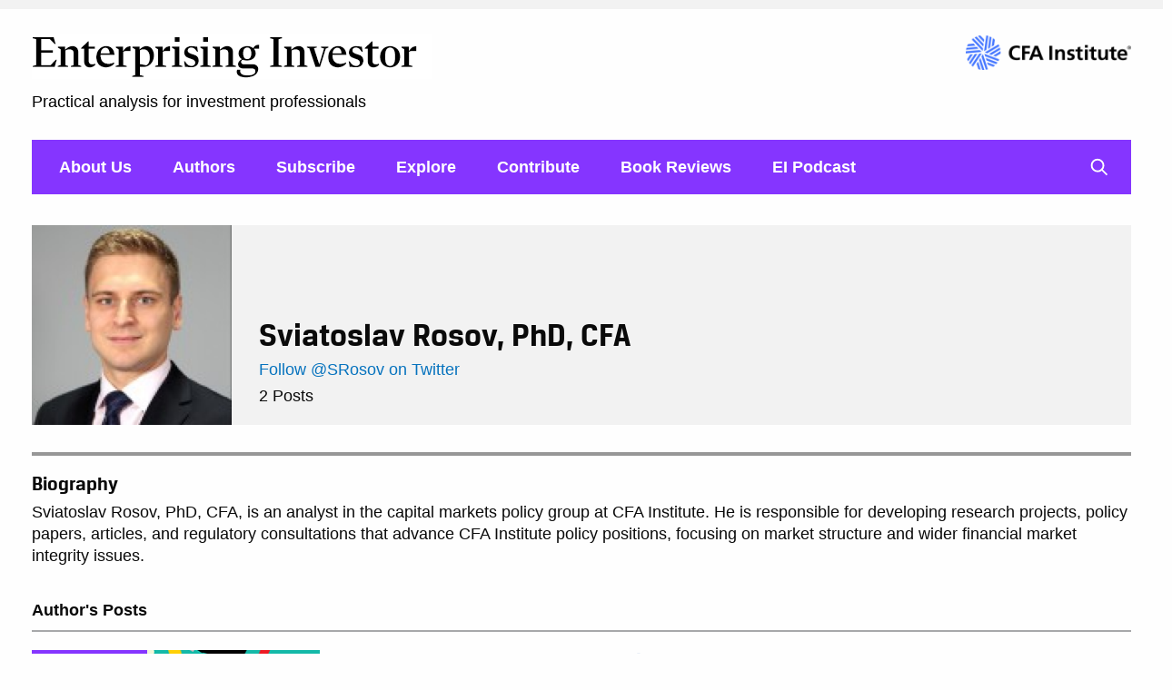

--- FILE ---
content_type: text/html; charset=UTF-8
request_url: https://blogs.cfainstitute.org/investor/author/sviatoslavrosov1/
body_size: 13334
content:
<!doctype html>
<html lang="en-US" class="no-js">
<head><script src="https://cmp.osano.com/cj7e7zbnTJ/1c4ef32d-da60-4c8a-87a9-9b1f7612087f/osano.js?language=en&variant=one"></script>
	<meta charset="UTF-8">
	<title>Sviatoslav Rosov, PhD, CFA, Author at CFA Institute Enterprising Investor</title>
	<meta name="viewport" content="width=device-width, initial-scale=1.0"/>
	<link rel="shortcut icon" href="https://uxpatterns.cfainstitute.org/Content/img/favicon.ico">
	<link rel="apple-touch-icon" href="https://blogs.cfainstitute.org/investor/wp-content/themes/CFA-2017/images/apple-touch-icon-144x144.png">
	<meta name='robots' content='index, follow, max-image-preview:large, max-snippet:-1, max-video-preview:-1' />

	<!-- This site is optimized with the Yoast SEO plugin v26.3 - https://yoast.com/wordpress/plugins/seo/ -->
	<link rel="canonical" href="https://blogs.cfainstitute.org/investor/author/sviatoslavrosov1/" />
	<meta property="og:locale" content="en_US" />
	<meta property="og:type" content="profile" />
	<meta property="og:title" content="Sviatoslav Rosov, PhD, CFA, Author at CFA Institute Enterprising Investor" />
	<meta property="og:url" content="https://blogs.cfainstitute.org/investor/author/sviatoslavrosov1/" />
	<meta property="og:site_name" content="CFA Institute Enterprising Investor" />
	<meta property="og:image" content="https://secure.gravatar.com/avatar/9bd5be309146fd12b257b26d96146228c4fa7f4df1c9a94a580220d5ddc6e5d7?s=500&d=blank&r=pg" />
	<meta name="twitter:card" content="summary_large_image" />
	<script type="application/ld+json" class="yoast-schema-graph">{"@context":"https://schema.org","@graph":[{"@type":"ProfilePage","@id":"https://blogs.cfainstitute.org/investor/author/sviatoslavrosov1/","url":"https://blogs.cfainstitute.org/investor/author/sviatoslavrosov1/","name":"Sviatoslav Rosov, PhD, CFA, Author at CFA Institute Enterprising Investor","isPartOf":{"@id":"https://blogs.cfainstitute.org/investor/#website"},"primaryImageOfPage":{"@id":"https://blogs.cfainstitute.org/investor/author/sviatoslavrosov1/#primaryimage"},"image":{"@id":"https://blogs.cfainstitute.org/investor/author/sviatoslavrosov1/#primaryimage"},"thumbnailUrl":"https://i0.wp.com/blogs.cfainstitute.org/investor/files/2016/03/Fintechs-Disruptive-Potential.png?fit=300%2C300&ssl=1","breadcrumb":{"@id":"https://blogs.cfainstitute.org/investor/author/sviatoslavrosov1/#breadcrumb"},"inLanguage":"en-US","potentialAction":[{"@type":"ReadAction","target":["https://blogs.cfainstitute.org/investor/author/sviatoslavrosov1/"]}]},{"@type":"ImageObject","inLanguage":"en-US","@id":"https://blogs.cfainstitute.org/investor/author/sviatoslavrosov1/#primaryimage","url":"https://i0.wp.com/blogs.cfainstitute.org/investor/files/2016/03/Fintechs-Disruptive-Potential.png?fit=300%2C300&ssl=1","contentUrl":"https://i0.wp.com/blogs.cfainstitute.org/investor/files/2016/03/Fintechs-Disruptive-Potential.png?fit=300%2C300&ssl=1","width":300,"height":300,"caption":"Fintech's Disruptive Potential"},{"@type":"BreadcrumbList","@id":"https://blogs.cfainstitute.org/investor/author/sviatoslavrosov1/#breadcrumb","itemListElement":[{"@type":"ListItem","position":1,"name":"Home","item":"https://blogs.cfainstitute.org/investor/"},{"@type":"ListItem","position":2,"name":"Archives for Sviatoslav Rosov, PhD, CFA"}]},{"@type":"WebSite","@id":"https://blogs.cfainstitute.org/investor/#website","url":"https://blogs.cfainstitute.org/investor/","name":"CFA Institute Enterprising Investor","description":"Practical analysis for investment professionals","potentialAction":[{"@type":"SearchAction","target":{"@type":"EntryPoint","urlTemplate":"https://blogs.cfainstitute.org/investor/?s={search_term_string}"},"query-input":{"@type":"PropertyValueSpecification","valueRequired":true,"valueName":"search_term_string"}}],"inLanguage":"en-US"},{"@type":"Person","@id":"https://blogs.cfainstitute.org/investor/#/schema/person/ccefc783e46a4c49327c05837560e391","name":"Sviatoslav Rosov, PhD, CFA","image":{"@type":"ImageObject","inLanguage":"en-US","@id":"https://blogs.cfainstitute.org/investor/#/schema/person/image/acff86a7dea46d977dc3711ce208cab3","url":"https://secure.gravatar.com/avatar/9bd5be309146fd12b257b26d96146228c4fa7f4df1c9a94a580220d5ddc6e5d7?s=96&d=blank&r=pg","contentUrl":"https://secure.gravatar.com/avatar/9bd5be309146fd12b257b26d96146228c4fa7f4df1c9a94a580220d5ddc6e5d7?s=96&d=blank&r=pg","caption":"Sviatoslav Rosov, PhD, CFA"},"description":"Sviatoslav Rosov, PhD, CFA, is an analyst in the capital markets policy group at CFA Institute. He is responsible for developing research projects, policy papers, articles, and regulatory consultations that advance CFA Institute policy positions, focusing on market structure and wider financial market integrity issues.","sameAs":["http://www.cfainstitute.org","https://x.com/SRosov"],"mainEntityOfPage":{"@id":"https://blogs.cfainstitute.org/investor/author/sviatoslavrosov1/"}}]}</script>
	<!-- / Yoast SEO plugin. -->


<link rel='dns-prefetch' href='//stats.wp.com' />
<link rel='dns-prefetch' href='//fonts.googleapis.com' />
<link rel='dns-prefetch' href='//maxcdn.bootstrapcdn.com' />
<link rel='dns-prefetch' href='//v0.wordpress.com' />
<link rel='preconnect' href='//i0.wp.com' />
<link rel="alternate" type="application/rss+xml" title="CFA Institute Enterprising Investor &raquo; Feed" href="https://blogs.cfainstitute.org/investor/feed/" />
<link rel="alternate" type="application/rss+xml" title="CFA Institute Enterprising Investor &raquo; Comments Feed" href="https://blogs.cfainstitute.org/investor/comments/feed/" />
<link rel="alternate" type="application/rss+xml" title="CFA Institute Enterprising Investor &raquo; Posts by Sviatoslav Rosov, PhD, CFA Feed" href="https://blogs.cfainstitute.org/investor/author/sviatoslavrosov1/feed/" />
<style id='wp-img-auto-sizes-contain-inline-css' type='text/css'>
img:is([sizes=auto i],[sizes^="auto," i]){contain-intrinsic-size:3000px 1500px}
/*# sourceURL=wp-img-auto-sizes-contain-inline-css */
</style>
<link rel='stylesheet' id='highcharts-editor-css' href='https://blogs.cfainstitute.org/investor/wp-content/plugins/cfa-highcharts/highcharts-editor.min.css?ver=6.9' type='text/css' media='all' />
<link rel='stylesheet' id='highcharts-gfonts-css' href='https://fonts.googleapis.com/css?family=Roboto%3A400%2C300%2C100%2C700%7CSource+Sans%3A400%2C300%2C100&#038;ver=6.9' type='text/css' media='all' />
<link rel='stylesheet' id='fontawesome-css' href='https://maxcdn.bootstrapcdn.com/font-awesome/4.4.0/css/font-awesome.min.css?ver=6.9' type='text/css' media='all' />
<style id='wp-block-library-inline-css' type='text/css'>
:root{
  --wp-block-synced-color:#7a00df;
  --wp-block-synced-color--rgb:122, 0, 223;
  --wp-bound-block-color:var(--wp-block-synced-color);
  --wp-editor-canvas-background:#ddd;
  --wp-admin-theme-color:#007cba;
  --wp-admin-theme-color--rgb:0, 124, 186;
  --wp-admin-theme-color-darker-10:#006ba1;
  --wp-admin-theme-color-darker-10--rgb:0, 107, 160.5;
  --wp-admin-theme-color-darker-20:#005a87;
  --wp-admin-theme-color-darker-20--rgb:0, 90, 135;
  --wp-admin-border-width-focus:2px;
}
@media (min-resolution:192dpi){
  :root{
    --wp-admin-border-width-focus:1.5px;
  }
}
.wp-element-button{
  cursor:pointer;
}

:root .has-very-light-gray-background-color{
  background-color:#eee;
}
:root .has-very-dark-gray-background-color{
  background-color:#313131;
}
:root .has-very-light-gray-color{
  color:#eee;
}
:root .has-very-dark-gray-color{
  color:#313131;
}
:root .has-vivid-green-cyan-to-vivid-cyan-blue-gradient-background{
  background:linear-gradient(135deg, #00d084, #0693e3);
}
:root .has-purple-crush-gradient-background{
  background:linear-gradient(135deg, #34e2e4, #4721fb 50%, #ab1dfe);
}
:root .has-hazy-dawn-gradient-background{
  background:linear-gradient(135deg, #faaca8, #dad0ec);
}
:root .has-subdued-olive-gradient-background{
  background:linear-gradient(135deg, #fafae1, #67a671);
}
:root .has-atomic-cream-gradient-background{
  background:linear-gradient(135deg, #fdd79a, #004a59);
}
:root .has-nightshade-gradient-background{
  background:linear-gradient(135deg, #330968, #31cdcf);
}
:root .has-midnight-gradient-background{
  background:linear-gradient(135deg, #020381, #2874fc);
}
:root{
  --wp--preset--font-size--normal:16px;
  --wp--preset--font-size--huge:42px;
}

.has-regular-font-size{
  font-size:1em;
}

.has-larger-font-size{
  font-size:2.625em;
}

.has-normal-font-size{
  font-size:var(--wp--preset--font-size--normal);
}

.has-huge-font-size{
  font-size:var(--wp--preset--font-size--huge);
}

.has-text-align-center{
  text-align:center;
}

.has-text-align-left{
  text-align:left;
}

.has-text-align-right{
  text-align:right;
}

.has-fit-text{
  white-space:nowrap !important;
}

#end-resizable-editor-section{
  display:none;
}

.aligncenter{
  clear:both;
}

.items-justified-left{
  justify-content:flex-start;
}

.items-justified-center{
  justify-content:center;
}

.items-justified-right{
  justify-content:flex-end;
}

.items-justified-space-between{
  justify-content:space-between;
}

.screen-reader-text{
  border:0;
  clip-path:inset(50%);
  height:1px;
  margin:-1px;
  overflow:hidden;
  padding:0;
  position:absolute;
  width:1px;
  word-wrap:normal !important;
}

.screen-reader-text:focus{
  background-color:#ddd;
  clip-path:none;
  color:#444;
  display:block;
  font-size:1em;
  height:auto;
  left:5px;
  line-height:normal;
  padding:15px 23px 14px;
  text-decoration:none;
  top:5px;
  width:auto;
  z-index:100000;
}
html :where(.has-border-color){
  border-style:solid;
}

html :where([style*=border-top-color]){
  border-top-style:solid;
}

html :where([style*=border-right-color]){
  border-right-style:solid;
}

html :where([style*=border-bottom-color]){
  border-bottom-style:solid;
}

html :where([style*=border-left-color]){
  border-left-style:solid;
}

html :where([style*=border-width]){
  border-style:solid;
}

html :where([style*=border-top-width]){
  border-top-style:solid;
}

html :where([style*=border-right-width]){
  border-right-style:solid;
}

html :where([style*=border-bottom-width]){
  border-bottom-style:solid;
}

html :where([style*=border-left-width]){
  border-left-style:solid;
}
html :where(img[class*=wp-image-]){
  height:auto;
  max-width:100%;
}
:where(figure){
  margin:0 0 1em;
}

html :where(.is-position-sticky){
  --wp-admin--admin-bar--position-offset:var(--wp-admin--admin-bar--height, 0px);
}

@media screen and (max-width:600px){
  html :where(.is-position-sticky){
    --wp-admin--admin-bar--position-offset:0px;
  }
}

/*# sourceURL=wp-block-library-inline-css */
</style><style id='global-styles-inline-css' type='text/css'>
:root{--wp--preset--aspect-ratio--square: 1;--wp--preset--aspect-ratio--4-3: 4/3;--wp--preset--aspect-ratio--3-4: 3/4;--wp--preset--aspect-ratio--3-2: 3/2;--wp--preset--aspect-ratio--2-3: 2/3;--wp--preset--aspect-ratio--16-9: 16/9;--wp--preset--aspect-ratio--9-16: 9/16;--wp--preset--color--black: #000000;--wp--preset--color--cyan-bluish-gray: #abb8c3;--wp--preset--color--white: #ffffff;--wp--preset--color--pale-pink: #f78da7;--wp--preset--color--vivid-red: #cf2e2e;--wp--preset--color--luminous-vivid-orange: #ff6900;--wp--preset--color--luminous-vivid-amber: #fcb900;--wp--preset--color--light-green-cyan: #7bdcb5;--wp--preset--color--vivid-green-cyan: #00d084;--wp--preset--color--pale-cyan-blue: #8ed1fc;--wp--preset--color--vivid-cyan-blue: #0693e3;--wp--preset--color--vivid-purple: #9b51e0;--wp--preset--gradient--vivid-cyan-blue-to-vivid-purple: linear-gradient(135deg,rgb(6,147,227) 0%,rgb(155,81,224) 100%);--wp--preset--gradient--light-green-cyan-to-vivid-green-cyan: linear-gradient(135deg,rgb(122,220,180) 0%,rgb(0,208,130) 100%);--wp--preset--gradient--luminous-vivid-amber-to-luminous-vivid-orange: linear-gradient(135deg,rgb(252,185,0) 0%,rgb(255,105,0) 100%);--wp--preset--gradient--luminous-vivid-orange-to-vivid-red: linear-gradient(135deg,rgb(255,105,0) 0%,rgb(207,46,46) 100%);--wp--preset--gradient--very-light-gray-to-cyan-bluish-gray: linear-gradient(135deg,rgb(238,238,238) 0%,rgb(169,184,195) 100%);--wp--preset--gradient--cool-to-warm-spectrum: linear-gradient(135deg,rgb(74,234,220) 0%,rgb(151,120,209) 20%,rgb(207,42,186) 40%,rgb(238,44,130) 60%,rgb(251,105,98) 80%,rgb(254,248,76) 100%);--wp--preset--gradient--blush-light-purple: linear-gradient(135deg,rgb(255,206,236) 0%,rgb(152,150,240) 100%);--wp--preset--gradient--blush-bordeaux: linear-gradient(135deg,rgb(254,205,165) 0%,rgb(254,45,45) 50%,rgb(107,0,62) 100%);--wp--preset--gradient--luminous-dusk: linear-gradient(135deg,rgb(255,203,112) 0%,rgb(199,81,192) 50%,rgb(65,88,208) 100%);--wp--preset--gradient--pale-ocean: linear-gradient(135deg,rgb(255,245,203) 0%,rgb(182,227,212) 50%,rgb(51,167,181) 100%);--wp--preset--gradient--electric-grass: linear-gradient(135deg,rgb(202,248,128) 0%,rgb(113,206,126) 100%);--wp--preset--gradient--midnight: linear-gradient(135deg,rgb(2,3,129) 0%,rgb(40,116,252) 100%);--wp--preset--font-size--small: 13px;--wp--preset--font-size--medium: 20px;--wp--preset--font-size--large: 36px;--wp--preset--font-size--x-large: 42px;--wp--preset--spacing--20: 0.44rem;--wp--preset--spacing--30: 0.67rem;--wp--preset--spacing--40: 1rem;--wp--preset--spacing--50: 1.5rem;--wp--preset--spacing--60: 2.25rem;--wp--preset--spacing--70: 3.38rem;--wp--preset--spacing--80: 5.06rem;--wp--preset--shadow--natural: 6px 6px 9px rgba(0, 0, 0, 0.2);--wp--preset--shadow--deep: 12px 12px 50px rgba(0, 0, 0, 0.4);--wp--preset--shadow--sharp: 6px 6px 0px rgba(0, 0, 0, 0.2);--wp--preset--shadow--outlined: 6px 6px 0px -3px rgb(255, 255, 255), 6px 6px rgb(0, 0, 0);--wp--preset--shadow--crisp: 6px 6px 0px rgb(0, 0, 0);}:where(.is-layout-flex){gap: 0.5em;}:where(.is-layout-grid){gap: 0.5em;}body .is-layout-flex{display: flex;}.is-layout-flex{flex-wrap: wrap;align-items: center;}.is-layout-flex > :is(*, div){margin: 0;}body .is-layout-grid{display: grid;}.is-layout-grid > :is(*, div){margin: 0;}:where(.wp-block-columns.is-layout-flex){gap: 2em;}:where(.wp-block-columns.is-layout-grid){gap: 2em;}:where(.wp-block-post-template.is-layout-flex){gap: 1.25em;}:where(.wp-block-post-template.is-layout-grid){gap: 1.25em;}.has-black-color{color: var(--wp--preset--color--black) !important;}.has-cyan-bluish-gray-color{color: var(--wp--preset--color--cyan-bluish-gray) !important;}.has-white-color{color: var(--wp--preset--color--white) !important;}.has-pale-pink-color{color: var(--wp--preset--color--pale-pink) !important;}.has-vivid-red-color{color: var(--wp--preset--color--vivid-red) !important;}.has-luminous-vivid-orange-color{color: var(--wp--preset--color--luminous-vivid-orange) !important;}.has-luminous-vivid-amber-color{color: var(--wp--preset--color--luminous-vivid-amber) !important;}.has-light-green-cyan-color{color: var(--wp--preset--color--light-green-cyan) !important;}.has-vivid-green-cyan-color{color: var(--wp--preset--color--vivid-green-cyan) !important;}.has-pale-cyan-blue-color{color: var(--wp--preset--color--pale-cyan-blue) !important;}.has-vivid-cyan-blue-color{color: var(--wp--preset--color--vivid-cyan-blue) !important;}.has-vivid-purple-color{color: var(--wp--preset--color--vivid-purple) !important;}.has-black-background-color{background-color: var(--wp--preset--color--black) !important;}.has-cyan-bluish-gray-background-color{background-color: var(--wp--preset--color--cyan-bluish-gray) !important;}.has-white-background-color{background-color: var(--wp--preset--color--white) !important;}.has-pale-pink-background-color{background-color: var(--wp--preset--color--pale-pink) !important;}.has-vivid-red-background-color{background-color: var(--wp--preset--color--vivid-red) !important;}.has-luminous-vivid-orange-background-color{background-color: var(--wp--preset--color--luminous-vivid-orange) !important;}.has-luminous-vivid-amber-background-color{background-color: var(--wp--preset--color--luminous-vivid-amber) !important;}.has-light-green-cyan-background-color{background-color: var(--wp--preset--color--light-green-cyan) !important;}.has-vivid-green-cyan-background-color{background-color: var(--wp--preset--color--vivid-green-cyan) !important;}.has-pale-cyan-blue-background-color{background-color: var(--wp--preset--color--pale-cyan-blue) !important;}.has-vivid-cyan-blue-background-color{background-color: var(--wp--preset--color--vivid-cyan-blue) !important;}.has-vivid-purple-background-color{background-color: var(--wp--preset--color--vivid-purple) !important;}.has-black-border-color{border-color: var(--wp--preset--color--black) !important;}.has-cyan-bluish-gray-border-color{border-color: var(--wp--preset--color--cyan-bluish-gray) !important;}.has-white-border-color{border-color: var(--wp--preset--color--white) !important;}.has-pale-pink-border-color{border-color: var(--wp--preset--color--pale-pink) !important;}.has-vivid-red-border-color{border-color: var(--wp--preset--color--vivid-red) !important;}.has-luminous-vivid-orange-border-color{border-color: var(--wp--preset--color--luminous-vivid-orange) !important;}.has-luminous-vivid-amber-border-color{border-color: var(--wp--preset--color--luminous-vivid-amber) !important;}.has-light-green-cyan-border-color{border-color: var(--wp--preset--color--light-green-cyan) !important;}.has-vivid-green-cyan-border-color{border-color: var(--wp--preset--color--vivid-green-cyan) !important;}.has-pale-cyan-blue-border-color{border-color: var(--wp--preset--color--pale-cyan-blue) !important;}.has-vivid-cyan-blue-border-color{border-color: var(--wp--preset--color--vivid-cyan-blue) !important;}.has-vivid-purple-border-color{border-color: var(--wp--preset--color--vivid-purple) !important;}.has-vivid-cyan-blue-to-vivid-purple-gradient-background{background: var(--wp--preset--gradient--vivid-cyan-blue-to-vivid-purple) !important;}.has-light-green-cyan-to-vivid-green-cyan-gradient-background{background: var(--wp--preset--gradient--light-green-cyan-to-vivid-green-cyan) !important;}.has-luminous-vivid-amber-to-luminous-vivid-orange-gradient-background{background: var(--wp--preset--gradient--luminous-vivid-amber-to-luminous-vivid-orange) !important;}.has-luminous-vivid-orange-to-vivid-red-gradient-background{background: var(--wp--preset--gradient--luminous-vivid-orange-to-vivid-red) !important;}.has-very-light-gray-to-cyan-bluish-gray-gradient-background{background: var(--wp--preset--gradient--very-light-gray-to-cyan-bluish-gray) !important;}.has-cool-to-warm-spectrum-gradient-background{background: var(--wp--preset--gradient--cool-to-warm-spectrum) !important;}.has-blush-light-purple-gradient-background{background: var(--wp--preset--gradient--blush-light-purple) !important;}.has-blush-bordeaux-gradient-background{background: var(--wp--preset--gradient--blush-bordeaux) !important;}.has-luminous-dusk-gradient-background{background: var(--wp--preset--gradient--luminous-dusk) !important;}.has-pale-ocean-gradient-background{background: var(--wp--preset--gradient--pale-ocean) !important;}.has-electric-grass-gradient-background{background: var(--wp--preset--gradient--electric-grass) !important;}.has-midnight-gradient-background{background: var(--wp--preset--gradient--midnight) !important;}.has-small-font-size{font-size: var(--wp--preset--font-size--small) !important;}.has-medium-font-size{font-size: var(--wp--preset--font-size--medium) !important;}.has-large-font-size{font-size: var(--wp--preset--font-size--large) !important;}.has-x-large-font-size{font-size: var(--wp--preset--font-size--x-large) !important;}
/*# sourceURL=global-styles-inline-css */
</style>
<style id='core-block-supports-inline-css' type='text/css'>
/**
 * Core styles: block-supports
 */

/*# sourceURL=core-block-supports-inline-css */
</style>

<style id='classic-theme-styles-inline-css' type='text/css'>
/**
 * These rules are needed for backwards compatibility.
 * They should match the button element rules in the base theme.json file.
 */
.wp-block-button__link {
	color: #ffffff;
	background-color: #32373c;
	border-radius: 9999px; /* 100% causes an oval, but any explicit but really high value retains the pill shape. */

	/* This needs a low specificity so it won't override the rules from the button element if defined in theme.json. */
	box-shadow: none;
	text-decoration: none;

	/* The extra 2px are added to size solids the same as the outline versions.*/
	padding: calc(0.667em + 2px) calc(1.333em + 2px);

	font-size: 1.125em;
}

.wp-block-file__button {
	background: #32373c;
	color: #ffffff;
	text-decoration: none;
}

/*# sourceURL=/wp-includes/css/classic-themes.css */
</style>
<link rel='stylesheet' id='tablepress-default-css' href='https://blogs.cfainstitute.org/investor/wp-content/plugins/tablepress/css/build/default.css?ver=3.2.5' type='text/css' media='all' />
<link rel='stylesheet' id='cfa-style-css' href='https://blogs.cfainstitute.org/investor/wp-content/themes/CFA-2017/css/style.css?ver=1.9.4' type='text/css' media='all' />
<link rel='stylesheet' id='sharedaddy-css' href='https://blogs.cfainstitute.org/investor/wp-content/plugins/jetpack/modules/sharedaddy/sharing.css?ver=15.2' type='text/css' media='all' />
<link rel='stylesheet' id='social-logos-css' href='https://blogs.cfainstitute.org/investor/wp-content/plugins/jetpack/_inc/social-logos/social-logos.css?ver=15.2' type='text/css' media='all' />
<script type="text/javascript" src="https://blogs.cfainstitute.org/investor/wp-includes/js/jquery/jquery.js?ver=3.7.1" id="jquery-core-js"></script>
<script type="text/javascript" src="https://blogs.cfainstitute.org/investor/wp-includes/js/jquery/jquery-migrate.js?ver=3.4.1" id="jquery-migrate-js"></script>
<link rel="https://api.w.org/" href="https://blogs.cfainstitute.org/investor/wp-json/" /><link rel="alternate" title="JSON" type="application/json" href="https://blogs.cfainstitute.org/investor/wp-json/wp/v2/users/321" /><link rel="EditURI" type="application/rsd+xml" title="RSD" href="https://blogs.cfainstitute.org/investor/xmlrpc.php?rsd" />
	<style>img#wpstats{display:none}</style>
				<style type="text/css" id="wp-custom-css">
			@media screen and (min-width: 1124px){
.large-12 .page-content-wrapper {
	max-width: 1500px !important;
}
	.large-12 .image-wrapper.cfai_image_post_wrapper {
    max-width: 940px !important;
    margin: auto !important;
}
	.post-list .columns .columns:first-child {
    width: 28% !important;
}

.post-list .columns .columns:last-child {
    width: 70% !important;
}
}		</style>
		        <style type="text/css">
		.js .search-toggle {display: none;}
        .nav-background-color,
        .button:hover,
        .button:active,
        .button:focus,
        .social-media li a:hover,
        .social-media li a:active,
        .social-media li a:focus,
        header .mobile-menu-button .line,
        .nav-background-color .sub-menu {
            background-color: #8535ff;
        }
        .post-item .image-wrapper {
            border-color: #8535ff;
        }
        .mobile-header-border {
            border-bottom: 10px solid #8535ff;
        }
        .post-item .image-wrapper .date {
            background-color: #8535ff;
        }
        .post-item .no-image-date-wrapper .date {
            background-color: #8535ff;
        }
        header a,
        .post-item .image-wrapper .date,
        .post-item .no-image-date-wrapper .date {
            color: #FFFFFF;
        }
        a:hover,
        a:focus,
        a:active,
        .post-item a.post-title:hover,
        .post-item a.post-title:focus,
        .post-item a.post-title:active {
            color: #8535ff        }
        .menu a:hover span,
        .menu a:active span,
        .menu a:focus span,
        .current-page-item,
        .current-menu-item {
            border-color: #FFFFFF;
        }
    </style>
	<script>
		document.documentElement.className = document.documentElement.className.replace("no-js","js");
	</script>
    <script src="//assets.adobedtm.com/5747d4ba9c2f5d4c83dfc5898e849d54aab7cebf/satelliteLib-f5ed38628c65d4da14368948fb5cd38fe10804d6.js"></script></head>
<body class="archive author author-sviatoslavrosov1 author-321 wp-theme-CFA-2017">
    <aside class="off-canvas position-right mobile-nav-catch" id="offcanvas" data-off-canvas>
        <div class="mobile-search-catch">
            <form role="search" method="get" class="searchform" action="https://blogs.cfainstitute.org/investor/">
                <div class="clearfix">
                    <div class="small-12 medium-8 columns">
                        <input type="text" placeholder="Search this site" name="s">
                    </div>
                    <div class="small-12 medium-4 columns small-only-text-center">
                        <input type="submit" class="button primary-button" value="Search">
                    </div>
                </div>
            </form>
        </div>
    </aside>
    <div class="off-canvas-content" data-off-canvas-content>
        <header>
        	<div class="row">
                <div class="small-12 medium-4 medium-push-8 large-3 large-push-9 columns">
                    <a href="https://www.cfainstitute.org" target="_blank" rel="noreferrer noopener">
                        <img id="main-cfa-logo" src="https://uxpatterns.cfainstitute.org/Content/img/2x/logos/cfa-logo.png" alt="CFA Institute" />
                    </a>
                </div>
        		<div class="small-12 medium-8 medium-pull-4 large-9 large-pull-3 columns">
                    <div class="blog-title-area clearfix">
                        <div class="row">
                            <div class="small-10 medium-12 columns">
                                <div class="blog-name">
                                    <a href="https://blogs.cfainstitute.org/investor"><img src='https://blogs.cfainstitute.org/investor/wp-content/uploads/2024/08/EI-logo-fletcha.png' alt='Enterprising Investor'></a>
                                                                    </div>
                                <div class="tagline">
                                    Practical analysis for investment professionals                                </div>
                            </div>
                            <div class="small-2 medium-12 columns show-for-small-only">
                                <a class="mobile-menu-button show-for-small-only" href="#" data-toggle="offcanvas">
                                    <div class="line"></div>
                                    <div class="line"></div>
                                    <div class="line"></div>
                                </a>
                            </div>
                        </div>
                    </div>
        		</div>
							</div>
                        <div class="nav-bottom-margin">
    			<div class="row hide-for-small-only">
    				<div class="small-12 columns">
    					<div class="nav-background-color clearfix">
    						<div class="desktop-nav-catch">
    							<ul id="menu-default" class="menu"><li id="menu-item-7" class="menu-item menu-item-type-post_type menu-item-object-page menu-item-7"><a href="https://blogs.cfainstitute.org/investor/about-us/"><span>About Us</span></a></li>
<li id="menu-item-62892" class="menu-item menu-item-type-post_type menu-item-object-page menu-item-62892"><a href="https://blogs.cfainstitute.org/investor/authors/"><span>Authors</span></a></li>
<li id="menu-item-26489" class="menu-item menu-item-type-post_type menu-item-object-page menu-item-26489"><a href="https://blogs.cfainstitute.org/investor/follow-the-enterprising-investor/"><span>Subscribe</span></a></li>
<li id="menu-item-68283" class="menu-item menu-item-type-post_type menu-item-object-page menu-item-68283"><a href="https://blogs.cfainstitute.org/investor/explore/"><span>Explore</span></a></li>
<li id="menu-item-48018" class="menu-item menu-item-type-post_type menu-item-object-page menu-item-48018"><a href="https://blogs.cfainstitute.org/investor/contributing-to-the-enterprising-investor/" title="Contribute to the Enterprising Investor"><span>Contribute</span></a></li>
<li id="menu-item-73894" class="menu-item menu-item-type-taxonomy menu-item-object-category menu-item-73894"><a href="https://blogs.cfainstitute.org/investor/category/book-reviews/"><span>Book Reviews</span></a></li>
<li id="menu-item-109109" class="menu-item menu-item-type-custom menu-item-object-custom menu-item-109109"><a href="https://sites.libsyn.com/56828/site"><span>EI Podcast</span></a></li>
</ul>    						</div>
    						<a href="#" class="mag-glass hide-for-small-only">mag-glass</a>
    					</div>	
    				</div>	
    			</div>
                <div class="row search-toggle">
                    <div class="small-12 columns">
                        <div class="search-form-wrapper">
                            <form role="search" method="get" class="searchform" action="https://blogs.cfainstitute.org/investor/">
                                <div class="clearfix">
                                    <div class="small-12 medium-8 columns">
                                        <input type="text" placeholder="Search this site" name="s">
                                    </div>
                                    <div class="small-12 medium-4 columns small-only-text-center">
                                        <input type="submit" class="button primary-button" value="Search">
                                    </div>
                                </div>
                            </form>
                        </div>
                    </div>
                </div>
            </div>
            		</header>
<div class="row">
    <div class="small-12 large-12 columns">
        <div class="author-intro-box clearfix">
            <img alt='' src='https://secure.gravatar.com/avatar/9bd5be309146fd12b257b26d96146228c4fa7f4df1c9a94a580220d5ddc6e5d7?s=300&#038;d=blank&#038;r=pg' srcset='https://secure.gravatar.com/avatar/9bd5be309146fd12b257b26d96146228c4fa7f4df1c9a94a580220d5ddc6e5d7?s=600&#038;d=blank&#038;r=pg 2x' class='avatar avatar-300 photo' height='300' width='300' fetchpriority='high' decoding='async'/>            <div class="meta-wrapper">
                <h1>Sviatoslav Rosov, PhD, CFA</h1>
                                    <p><a href="http://twitter.com/SRosov" rel="noopener noreferrer" target="_blank">Follow @SRosov on Twitter</a></p>
                								                                    <p>2 Posts</p>
                            </div>
        </div>
        <div class="author-layout-divider"></div>
                    <h3>Biography</h3>
            <p>Sviatoslav Rosov, PhD, CFA, is an analyst in the capital markets policy group at CFA Institute. He is responsible for developing research projects, policy papers, articles, and regulatory consultations that advance CFA Institute policy positions, focusing on market structure and wider financial market integrity issues.</p>
                        <div class="small-section-header" id="posts">Author's Posts</div>
        <div class="post-list">
										<div id="ajax-load-more" class="ajax-load-more-wrap default"  data-alm-id="" data-canonical-url="https://blogs.cfainstitute.org/investor/author/sviatoslavrosov1/" data-slug="321" data-post-id="321"  data-localized="ajax_load_more_vars" data-alm-object="ajax_load_more"><style type="text/css">.alm-btn-wrap{display:block;margin:0 0 25px;padding:10px 0 0;position:relative;text-align:center}.alm-btn-wrap .alm-load-more-btn{appearance:none;background:#ed7070;border:none;border-radius:3px;box-shadow:0 1px 1px rgba(0,0,0,.05);color:#fff;cursor:pointer;display:inline-block;font-size:14px;font-weight:500;height:44px;line-height:1;margin:0;padding:0 22px;position:relative;text-align:center;text-decoration:none;transition:all .1s ease;user-select:none;width:auto}.alm-btn-wrap .alm-load-more-btn:focus,.alm-btn-wrap .alm-load-more-btn:hover{background:#cb5151;color:#fff;text-decoration:none}.alm-btn-wrap .alm-load-more-btn:active{background:#ed7070;box-shadow:inset 0 1px 2px rgba(0,0,0,.1),0 0 0 2px rgba(0,0,0,.05);text-decoration:none;transition:none}.alm-btn-wrap .alm-load-more-btn:before{background-color:rgba(0,0,0,0);background-image:url("data:image/svg+xml;charset=utf-8,%3Csvg xmlns='http://www.w3.org/2000/svg' xml:space='preserve' viewBox='0 0 2400 2400'%3E%3Cg fill='none' stroke='%237f8287' stroke-linecap='round' stroke-width='200'%3E%3Cpath d='M1200 600V100'/%3E%3Cpath d='M1200 2300v-500' opacity='.5'/%3E%3Cpath d='m900 680.4-250-433' opacity='.917'/%3E%3Cpath d='m1750 2152.6-250-433' opacity='.417'/%3E%3Cpath d='m680.4 900-433-250' opacity='.833'/%3E%3Cpath d='m2152.6 1750-433-250' opacity='.333'/%3E%3Cpath d='M600 1200H100' opacity='.75'/%3E%3Cpath d='M2300 1200h-500' opacity='.25'/%3E%3Cpath d='m680.4 1500-433 250' opacity='.667'/%3E%3Cpath d='m2152.6 650-433 250' opacity='.167'/%3E%3Cpath d='m900 1719.6-250 433' opacity='.583'/%3E%3Cpath d='m1750 247.4-250 433' opacity='.083'/%3E%3CanimateTransform attributeName='transform' attributeType='XML' begin='0s' calcMode='discrete' dur='0.83333s' keyTimes='0;0.08333;0.16667;0.25;0.33333;0.41667;0.5;0.58333;0.66667;0.75;0.83333;0.91667' repeatCount='indefinite' type='rotate' values='0 1199 1199;30 1199 1199;60 1199 1199;90 1199 1199;120 1199 1199;150 1199 1199;180 1199 1199;210 1199 1199;240 1199 1199;270 1199 1199;300 1199 1199;330 1199 1199'/%3E%3C/g%3E%3C/svg%3E");background-position:50%;background-repeat:no-repeat;background-size:24px 24px;border-radius:0;content:"";display:block;height:100%;left:0;opacity:0;overflow:hidden;position:absolute;top:0;transition:all .1s ease;visibility:hidden;width:100%;z-index:1}.alm-btn-wrap .alm-load-more-btn.loading{background-color:rgba(0,0,0,0)!important;border-color:rgba(0,0,0,0)!important;box-shadow:none!important;color:rgba(0,0,0,0)!important;cursor:wait;outline:none!important;text-decoration:none}.alm-btn-wrap .alm-load-more-btn.loading:before{opacity:1;visibility:visible}.alm-btn-wrap .alm-load-more-btn.done,.alm-btn-wrap .alm-load-more-btn:disabled{background-color:#ed7070;box-shadow:none!important;opacity:.15;outline:none!important;pointer-events:none}.alm-btn-wrap .alm-load-more-btn.done:before,.alm-btn-wrap .alm-load-more-btn:before,.alm-btn-wrap .alm-load-more-btn:disabled:before{opacity:0;visibility:hidden}.alm-btn-wrap .alm-load-more-btn.done{cursor:default}.alm-btn-wrap .alm-load-more-btn:after{display:none!important}.alm-btn-wrap .alm-elementor-link{display:block;font-size:13px;margin:0 0 15px}@media screen and (min-width:768px){.alm-btn-wrap .alm-elementor-link{left:0;margin:0;position:absolute;top:50%;transform:translateY(-50%)}}.ajax-load-more-wrap.blue .alm-load-more-btn{background-color:#0284c7}.ajax-load-more-wrap.blue .alm-load-more-btn.loading,.ajax-load-more-wrap.blue .alm-load-more-btn:focus,.ajax-load-more-wrap.blue .alm-load-more-btn:hover{background:#0369a1;color:#fff;text-decoration:none}.ajax-load-more-wrap.blue .alm-load-more-btn:active{background-color:#0284c7}.ajax-load-more-wrap.green .alm-load-more-btn{background-color:#059669}.ajax-load-more-wrap.green .alm-load-more-btn.loading,.ajax-load-more-wrap.green .alm-load-more-btn:focus,.ajax-load-more-wrap.green .alm-load-more-btn:hover{background:#047857;color:#fff;text-decoration:none}.ajax-load-more-wrap.green .alm-load-more-btn:active{background-color:#059669}.ajax-load-more-wrap.purple .alm-load-more-btn{background-color:#7e46e5}.ajax-load-more-wrap.purple .alm-load-more-btn.loading,.ajax-load-more-wrap.purple .alm-load-more-btn:focus,.ajax-load-more-wrap.purple .alm-load-more-btn:hover{background:#6e3dc8;color:#fff;text-decoration:none}.ajax-load-more-wrap.purple .alm-load-more-btn:active{background-color:#7e46e5}.ajax-load-more-wrap.grey .alm-load-more-btn{background-color:#7c8087}.ajax-load-more-wrap.grey .alm-load-more-btn.loading,.ajax-load-more-wrap.grey .alm-load-more-btn:focus,.ajax-load-more-wrap.grey .alm-load-more-btn:hover{background:#65686d;color:#fff;text-decoration:none}.ajax-load-more-wrap.grey .alm-load-more-btn:active{background-color:#7c8087}.ajax-load-more-wrap.dark .alm-load-more-btn{background-color:#3f3f46}.ajax-load-more-wrap.dark .alm-load-more-btn.loading,.ajax-load-more-wrap.dark .alm-load-more-btn:focus,.ajax-load-more-wrap.dark .alm-load-more-btn:hover{background:#18181b;color:#fff;text-decoration:none}.ajax-load-more-wrap.dark .alm-load-more-btn:active{background-color:#3f3f46}.ajax-load-more-wrap.is-outline .alm-load-more-btn.loading,.ajax-load-more-wrap.light-grey .alm-load-more-btn.loading,.ajax-load-more-wrap.white .alm-load-more-btn.loading,.ajax-load-more-wrap.white-inverse .alm-load-more-btn.loading{background-color:rgba(0,0,0,0)!important;border-color:rgba(0,0,0,0)!important;box-shadow:none!important;color:rgba(0,0,0,0)!important}.ajax-load-more-wrap.is-outline .alm-load-more-btn{background-color:#fff;border:1px solid hsla(0,78%,68%,.75);color:#ed7070}.ajax-load-more-wrap.is-outline .alm-load-more-btn.done,.ajax-load-more-wrap.is-outline .alm-load-more-btn:focus,.ajax-load-more-wrap.is-outline .alm-load-more-btn:hover{background-color:hsla(0,78%,68%,.05);border-color:#cb5151;color:#cb5151}.ajax-load-more-wrap.is-outline .alm-load-more-btn:active{background-color:hsla(0,78%,68%,.025);border-color:#ed7070}.ajax-load-more-wrap.white .alm-load-more-btn{background-color:#fff;border:1px solid #d6d9dd;color:#59595c}.ajax-load-more-wrap.white .alm-load-more-btn.done,.ajax-load-more-wrap.white .alm-load-more-btn:focus,.ajax-load-more-wrap.white .alm-load-more-btn:hover{background-color:#fff;border-color:#afb3b9;color:#303032}.ajax-load-more-wrap.white .alm-load-more-btn:active{background-color:#f9fafb;border-color:hsla(216,7%,71%,.65)}.ajax-load-more-wrap.light-grey .alm-load-more-btn{background-color:#f3f4f6;border:1px solid hsla(218,4%,51%,.25);color:#3f3f46}.ajax-load-more-wrap.light-grey .alm-load-more-btn.done,.ajax-load-more-wrap.light-grey .alm-load-more-btn:focus,.ajax-load-more-wrap.light-grey .alm-load-more-btn:hover{background-color:#f9fafb;border-color:hsla(218,4%,51%,.5);color:#18181b}.ajax-load-more-wrap.light-grey .alm-load-more-btn:active{border-color:hsla(218,4%,51%,.25)}.ajax-load-more-wrap.white-inverse .alm-load-more-btn{background-color:hsla(0,0%,100%,.3);border:none;box-shadow:none;color:#fff}.ajax-load-more-wrap.white-inverse .alm-load-more-btn:before{background-image:url("data:image/svg+xml;charset=utf-8,%3Csvg xmlns='http://www.w3.org/2000/svg' xml:space='preserve' viewBox='0 0 2400 2400'%3E%3Cg fill='none' stroke='%23f3f4f6' stroke-linecap='round' stroke-width='200'%3E%3Cpath d='M1200 600V100'/%3E%3Cpath d='M1200 2300v-500' opacity='.5'/%3E%3Cpath d='m900 680.4-250-433' opacity='.917'/%3E%3Cpath d='m1750 2152.6-250-433' opacity='.417'/%3E%3Cpath d='m680.4 900-433-250' opacity='.833'/%3E%3Cpath d='m2152.6 1750-433-250' opacity='.333'/%3E%3Cpath d='M600 1200H100' opacity='.75'/%3E%3Cpath d='M2300 1200h-500' opacity='.25'/%3E%3Cpath d='m680.4 1500-433 250' opacity='.667'/%3E%3Cpath d='m2152.6 650-433 250' opacity='.167'/%3E%3Cpath d='m900 1719.6-250 433' opacity='.583'/%3E%3Cpath d='m1750 247.4-250 433' opacity='.083'/%3E%3CanimateTransform attributeName='transform' attributeType='XML' begin='0s' calcMode='discrete' dur='0.83333s' keyTimes='0;0.08333;0.16667;0.25;0.33333;0.41667;0.5;0.58333;0.66667;0.75;0.83333;0.91667' repeatCount='indefinite' type='rotate' values='0 1199 1199;30 1199 1199;60 1199 1199;90 1199 1199;120 1199 1199;150 1199 1199;180 1199 1199;210 1199 1199;240 1199 1199;270 1199 1199;300 1199 1199;330 1199 1199'/%3E%3C/g%3E%3C/svg%3E")}.ajax-load-more-wrap.white-inverse .alm-load-more-btn.done,.ajax-load-more-wrap.white-inverse .alm-load-more-btn:focus,.ajax-load-more-wrap.white-inverse .alm-load-more-btn:hover{background-color:hsla(0,0%,100%,.925);color:#3f3f46}.ajax-load-more-wrap.white-inverse .alm-load-more-btn:active{background-color:hsla(0,0%,100%,.85);box-shadow:inset 0 1px 2px rgba(0,0,0,.1)}.ajax-load-more-wrap.infinite>.alm-btn-wrap .alm-load-more-btn{background:none!important;border:none!important;box-shadow:none!important;cursor:default!important;opacity:0;outline:none!important;overflow:hidden;padding:0;text-indent:-9999px;width:100%}.ajax-load-more-wrap.infinite>.alm-btn-wrap .alm-load-more-btn:before{background-size:28px 28px}.ajax-load-more-wrap.infinite>.alm-btn-wrap .alm-load-more-btn:active,.ajax-load-more-wrap.infinite>.alm-btn-wrap .alm-load-more-btn:focus{outline:none}.ajax-load-more-wrap.infinite>.alm-btn-wrap .alm-load-more-btn.done{opacity:0}.ajax-load-more-wrap.infinite>.alm-btn-wrap .alm-load-more-btn.loading{opacity:1;padding:0}.ajax-load-more-wrap.infinite.classic>.alm-btn-wrap .alm-load-more-btn:before{background-image:url("data:image/svg+xml;charset=utf-8,%3Csvg xmlns='http://www.w3.org/2000/svg' xml:space='preserve' viewBox='0 0 2400 2400'%3E%3Cg fill='none' stroke='%237f8287' stroke-linecap='round' stroke-width='200'%3E%3Cpath d='M1200 600V100'/%3E%3Cpath d='M1200 2300v-500' opacity='.5'/%3E%3Cpath d='m900 680.4-250-433' opacity='.917'/%3E%3Cpath d='m1750 2152.6-250-433' opacity='.417'/%3E%3Cpath d='m680.4 900-433-250' opacity='.833'/%3E%3Cpath d='m2152.6 1750-433-250' opacity='.333'/%3E%3Cpath d='M600 1200H100' opacity='.75'/%3E%3Cpath d='M2300 1200h-500' opacity='.25'/%3E%3Cpath d='m680.4 1500-433 250' opacity='.667'/%3E%3Cpath d='m2152.6 650-433 250' opacity='.167'/%3E%3Cpath d='m900 1719.6-250 433' opacity='.583'/%3E%3Cpath d='m1750 247.4-250 433' opacity='.083'/%3E%3CanimateTransform attributeName='transform' attributeType='XML' begin='0s' calcMode='discrete' dur='0.83333s' keyTimes='0;0.08333;0.16667;0.25;0.33333;0.41667;0.5;0.58333;0.66667;0.75;0.83333;0.91667' repeatCount='indefinite' type='rotate' values='0 1199 1199;30 1199 1199;60 1199 1199;90 1199 1199;120 1199 1199;150 1199 1199;180 1199 1199;210 1199 1199;240 1199 1199;270 1199 1199;300 1199 1199;330 1199 1199'/%3E%3C/g%3E%3C/svg%3E")}.ajax-load-more-wrap.infinite.circle-spinner>.alm-btn-wrap .alm-load-more-btn:before{background-image:url("data:image/svg+xml;charset=utf-8,%3Csvg xmlns='http://www.w3.org/2000/svg' fill='%237f8287' viewBox='0 0 24 24'%3E%3Cpath d='M12 1a11 11 0 1 0 11 11A11 11 0 0 0 12 1Zm0 19a8 8 0 1 1 8-8 8 8 0 0 1-8 8Z' opacity='.25'/%3E%3Cpath d='M10.14 1.16a11 11 0 0 0-9 8.92A1.59 1.59 0 0 0 2.46 12a1.52 1.52 0 0 0 1.65-1.3 8 8 0 0 1 6.66-6.61A1.42 1.42 0 0 0 12 2.69a1.57 1.57 0 0 0-1.86-1.53Z'%3E%3CanimateTransform attributeName='transform' dur='0.75s' repeatCount='indefinite' type='rotate' values='0 12 12;360 12 12'/%3E%3C/path%3E%3C/svg%3E")}.ajax-load-more-wrap.infinite.fading-circles>.alm-btn-wrap .alm-load-more-btn:before,.ajax-load-more-wrap.infinite.fading-squares>.alm-btn-wrap .alm-load-more-btn:before,.ajax-load-more-wrap.infinite.ripples>.alm-btn-wrap .alm-load-more-btn:before{background-size:38px 38px}.ajax-load-more-wrap.infinite.fading-circles>.alm-btn-wrap .alm-load-more-btn:before{background-image:url("data:image/svg+xml;charset=utf-8,%3Csvg xmlns='http://www.w3.org/2000/svg' viewBox='0 0 200 200'%3E%3Ccircle cx='40' cy='100' r='15' fill='%237f8287' stroke='%237f8287' stroke-width='5'%3E%3Canimate attributeName='opacity' begin='-.4' calcMode='spline' dur='1.5' keySplines='.5 0 .5 1;.5 0 .5 1' repeatCount='indefinite' values='1;0;1;'/%3E%3C/circle%3E%3Ccircle cx='100' cy='100' r='15' fill='%237f8287' stroke='%237f8287' stroke-width='5'%3E%3Canimate attributeName='opacity' begin='-.2' calcMode='spline' dur='1.5' keySplines='.5 0 .5 1;.5 0 .5 1' repeatCount='indefinite' values='1;0;1;'/%3E%3C/circle%3E%3Ccircle cx='160' cy='100' r='15' fill='%237f8287' stroke='%237f8287' stroke-width='5'%3E%3Canimate attributeName='opacity' begin='0' calcMode='spline' dur='1.5' keySplines='.5 0 .5 1;.5 0 .5 1' repeatCount='indefinite' values='1;0;1;'/%3E%3C/circle%3E%3C/svg%3E")}.ajax-load-more-wrap.infinite.fading-squares>.alm-btn-wrap .alm-load-more-btn:before{background-image:url("data:image/svg+xml;charset=utf-8,%3Csvg xmlns='http://www.w3.org/2000/svg' viewBox='0 0 200 200'%3E%3Cpath fill='%237f8287' stroke='%237f8287' stroke-width='10' d='M25 85h30v30H25z'%3E%3Canimate attributeName='opacity' begin='-.4' calcMode='spline' dur='1.5' keySplines='.5 0 .5 1;.5 0 .5 1' repeatCount='indefinite' values='1;0.25;1;'/%3E%3C/path%3E%3Cpath fill='%237f8287' stroke='%237f8287' stroke-width='10' d='M85 85h30v30H85z'%3E%3Canimate attributeName='opacity' begin='-.2' calcMode='spline' dur='1.5' keySplines='.5 0 .5 1;.5 0 .5 1' repeatCount='indefinite' values='1;0.25;1;'/%3E%3C/path%3E%3Cpath fill='%237f8287' stroke='%237f8287' stroke-width='10' d='M145 85h30v30h-30z'%3E%3Canimate attributeName='opacity' begin='0' calcMode='spline' dur='1.5' keySplines='.5 0 .5 1;.5 0 .5 1' repeatCount='indefinite' values='1;0.25;1;'/%3E%3C/path%3E%3C/svg%3E")}.ajax-load-more-wrap.infinite.ripples>.alm-btn-wrap .alm-load-more-btn:before{background-image:url("data:image/svg+xml;charset=utf-8,%3Csvg xmlns='http://www.w3.org/2000/svg' viewBox='0 0 200 200'%3E%3Ccircle cx='100' cy='100' r='0' fill='none' stroke='%237f8287' stroke-width='.5'%3E%3Canimate attributeName='r' calcMode='spline' dur='1' keySplines='0 .2 .5 1' keyTimes='0;1' repeatCount='indefinite' values='1;80'/%3E%3Canimate attributeName='stroke-width' calcMode='spline' dur='1' keySplines='0 .2 .5 1' keyTimes='0;1' repeatCount='indefinite' values='0;25'/%3E%3Canimate attributeName='stroke-opacity' calcMode='spline' dur='1' keySplines='0 .2 .5 1' keyTimes='0;1' repeatCount='indefinite' values='1;0'/%3E%3C/circle%3E%3C/svg%3E")}.ajax-load-more-wrap.alm-horizontal .alm-btn-wrap{align-items:center;display:flex;margin:0;padding:0}.ajax-load-more-wrap.alm-horizontal .alm-btn-wrap button{margin:0}.ajax-load-more-wrap.alm-horizontal .alm-btn-wrap button.done{display:none}.alm-btn-wrap--prev{clear:both;display:flex;justify-content:center;margin:0;padding:0;width:100%}.alm-btn-wrap--prev:after{clear:both;content:"";display:table;height:0}.alm-btn-wrap--prev a.alm-load-more-btn--prev{align-items:center;display:inline-flex;font-size:14px;font-weight:500;line-height:1;margin:0 0 10px;min-height:20px;padding:5px;position:relative;text-decoration:none;transition:none}.alm-btn-wrap--prev a.alm-load-more-btn--prev:focus,.alm-btn-wrap--prev a.alm-load-more-btn--prev:hover{text-decoration:underline}.alm-btn-wrap--prev a.alm-load-more-btn--prev:before{background:url("data:image/svg+xml;charset=utf-8,%3Csvg xmlns='http://www.w3.org/2000/svg' xml:space='preserve' viewBox='0 0 2400 2400'%3E%3Cg fill='none' stroke='%237f8287' stroke-linecap='round' stroke-width='200'%3E%3Cpath d='M1200 600V100'/%3E%3Cpath d='M1200 2300v-500' opacity='.5'/%3E%3Cpath d='m900 680.4-250-433' opacity='.917'/%3E%3Cpath d='m1750 2152.6-250-433' opacity='.417'/%3E%3Cpath d='m680.4 900-433-250' opacity='.833'/%3E%3Cpath d='m2152.6 1750-433-250' opacity='.333'/%3E%3Cpath d='M600 1200H100' opacity='.75'/%3E%3Cpath d='M2300 1200h-500' opacity='.25'/%3E%3Cpath d='m680.4 1500-433 250' opacity='.667'/%3E%3Cpath d='m2152.6 650-433 250' opacity='.167'/%3E%3Cpath d='m900 1719.6-250 433' opacity='.583'/%3E%3Cpath d='m1750 247.4-250 433' opacity='.083'/%3E%3CanimateTransform attributeName='transform' attributeType='XML' begin='0s' calcMode='discrete' dur='0.83333s' keyTimes='0;0.08333;0.16667;0.25;0.33333;0.41667;0.5;0.58333;0.66667;0.75;0.83333;0.91667' repeatCount='indefinite' type='rotate' values='0 1199 1199;30 1199 1199;60 1199 1199;90 1199 1199;120 1199 1199;150 1199 1199;180 1199 1199;210 1199 1199;240 1199 1199;270 1199 1199;300 1199 1199;330 1199 1199'/%3E%3C/g%3E%3C/svg%3E") no-repeat 0/20px 20px;content:"";display:block;height:20px;left:50%;opacity:0;position:absolute;top:50%;transform:translate(-50%,-50%);transition:all 75ms ease;visibility:hidden;width:20px;z-index:1}.alm-btn-wrap--prev a.alm-load-more-btn--prev.loading,.alm-btn-wrap--prev a.alm-load-more-btn--prev.loading:focus{color:rgba(0,0,0,0)!important;cursor:wait;text-decoration:none}.alm-btn-wrap--prev a.alm-load-more-btn--prev.loading:before,.alm-btn-wrap--prev a.alm-load-more-btn--prev.loading:focus:before{opacity:1;visibility:visible}.alm-btn-wrap--prev a.alm-load-more-btn--prev.circle-spinner.loading:before{background-image:url("data:image/svg+xml;charset=utf-8,%3Csvg xmlns='http://www.w3.org/2000/svg' fill='%237f8287' viewBox='0 0 24 24'%3E%3Cpath d='M12 1a11 11 0 1 0 11 11A11 11 0 0 0 12 1Zm0 19a8 8 0 1 1 8-8 8 8 0 0 1-8 8Z' opacity='.25'/%3E%3Cpath d='M10.14 1.16a11 11 0 0 0-9 8.92A1.59 1.59 0 0 0 2.46 12a1.52 1.52 0 0 0 1.65-1.3 8 8 0 0 1 6.66-6.61A1.42 1.42 0 0 0 12 2.69a1.57 1.57 0 0 0-1.86-1.53Z'%3E%3CanimateTransform attributeName='transform' dur='0.75s' repeatCount='indefinite' type='rotate' values='0 12 12;360 12 12'/%3E%3C/path%3E%3C/svg%3E")}.alm-btn-wrap--prev a.alm-load-more-btn--prev.fading-circles.loading:before,.alm-btn-wrap--prev a.alm-load-more-btn--prev.fading-squares.loading:before{background-image:url("data:image/svg+xml;charset=utf-8,%3Csvg xmlns='http://www.w3.org/2000/svg' viewBox='0 0 200 200'%3E%3Ccircle cx='40' cy='100' r='15' fill='%237f8287' stroke='%237f8287' stroke-width='5'%3E%3Canimate attributeName='opacity' begin='-.4' calcMode='spline' dur='1.5' keySplines='.5 0 .5 1;.5 0 .5 1' repeatCount='indefinite' values='1;0;1;'/%3E%3C/circle%3E%3Ccircle cx='100' cy='100' r='15' fill='%237f8287' stroke='%237f8287' stroke-width='5'%3E%3Canimate attributeName='opacity' begin='-.2' calcMode='spline' dur='1.5' keySplines='.5 0 .5 1;.5 0 .5 1' repeatCount='indefinite' values='1;0;1;'/%3E%3C/circle%3E%3Ccircle cx='160' cy='100' r='15' fill='%237f8287' stroke='%237f8287' stroke-width='5'%3E%3Canimate attributeName='opacity' begin='0' calcMode='spline' dur='1.5' keySplines='.5 0 .5 1;.5 0 .5 1' repeatCount='indefinite' values='1;0;1;'/%3E%3C/circle%3E%3C/svg%3E")}.alm-btn-wrap--prev a.alm-load-more-btn--prev.ripples.loading:before{background-image:url("data:image/svg+xml;charset=utf-8,%3Csvg xmlns='http://www.w3.org/2000/svg' viewBox='0 0 200 200'%3E%3Ccircle cx='100' cy='100' r='0' fill='none' stroke='%237f8287' stroke-width='.5'%3E%3Canimate attributeName='r' calcMode='spline' dur='1' keySplines='0 .2 .5 1' keyTimes='0;1' repeatCount='indefinite' values='1;80'/%3E%3Canimate attributeName='stroke-width' calcMode='spline' dur='1' keySplines='0 .2 .5 1' keyTimes='0;1' repeatCount='indefinite' values='0;25'/%3E%3Canimate attributeName='stroke-opacity' calcMode='spline' dur='1' keySplines='0 .2 .5 1' keyTimes='0;1' repeatCount='indefinite' values='1;0'/%3E%3C/circle%3E%3C/svg%3E")}.alm-btn-wrap--prev a.alm-load-more-btn--prev button:not([disabled]),.alm-btn-wrap--prev a.alm-load-more-btn--prev:not(.disabled){cursor:pointer}.alm-btn-wrap--prev a.alm-load-more-btn--prev.done{display:none}.alm-listing,.alm-paging-content{outline:none}.alm-listing:after,.alm-paging-content:after{clear:both;content:"";display:table;height:0}.alm-listing{margin:0;padding:0}.alm-listing .alm-paging-content>li,.alm-listing>li{position:relative}.alm-listing .alm-paging-content>li.alm-item,.alm-listing>li.alm-item{background:none;list-style:none;margin:0 0 30px;padding:0 0 0 80px;position:relative}@media screen and (min-width:480px){.alm-listing .alm-paging-content>li.alm-item,.alm-listing>li.alm-item{padding:0 0 0 100px}}@media screen and (min-width:768px){.alm-listing .alm-paging-content>li.alm-item,.alm-listing>li.alm-item{padding:0 0 0 135px}}@media screen and (min-width:1024px){.alm-listing .alm-paging-content>li.alm-item,.alm-listing>li.alm-item{padding:0 0 0 160px}}.alm-listing .alm-paging-content>li.alm-item h3,.alm-listing>li.alm-item h3{margin:0}.alm-listing .alm-paging-content>li.alm-item p,.alm-listing>li.alm-item p{margin:10px 0 0}.alm-listing .alm-paging-content>li.alm-item p.entry-meta,.alm-listing>li.alm-item p.entry-meta{opacity:.75}.alm-listing .alm-paging-content>li.alm-item img,.alm-listing>li.alm-item img{border-radius:2px;left:0;max-width:65px;position:absolute;top:0}@media screen and (min-width:480px){.alm-listing .alm-paging-content>li.alm-item img,.alm-listing>li.alm-item img{max-width:85px}}@media screen and (min-width:768px){.alm-listing .alm-paging-content>li.alm-item img,.alm-listing>li.alm-item img{max-width:115px}}@media screen and (min-width:1024px){.alm-listing .alm-paging-content>li.alm-item img,.alm-listing>li.alm-item img{max-width:140px}}.alm-listing .alm-paging-content>li.no-img,.alm-listing>li.no-img{padding:0}.alm-listing.products li.product{padding-left:inherit}.alm-listing.products li.product img{border-radius:inherit;position:static}.alm-listing.stylefree .alm-paging-content>li,.alm-listing.stylefree>li{margin:inherit;padding:inherit}.alm-listing.stylefree .alm-paging-content>li img,.alm-listing.stylefree>li img{border-radius:inherit;margin:inherit;padding:inherit;position:static}.alm-listing.rtl .alm-paging-content>li{padding:0 170px 0 0;text-align:right}.alm-listing.rtl .alm-paging-content>li img{left:auto;right:0}.alm-listing.rtl.products li.product{padding-right:inherit}.alm-masonry{clear:both;display:block;overflow:hidden}.alm-placeholder{display:none;opacity:0;transition:opacity .2s ease}.ajax-load-more-wrap.alm-horizontal{display:flex;flex-wrap:nowrap;width:100%}.ajax-load-more-wrap.alm-horizontal .alm-listing{display:flex;flex-direction:row;flex-wrap:nowrap}.ajax-load-more-wrap.alm-horizontal .alm-listing>li.alm-item{background-color:#fff;border:1px solid #efefef;border-radius:4px;height:auto;margin:0 2px;padding:20px 20px 30px;text-align:center;width:300px}.ajax-load-more-wrap.alm-horizontal .alm-listing>li.alm-item img{border-radius:4px;box-shadow:0 2px 10px rgba(0,0,0,.075);margin:0 auto 15px;max-width:125px;position:static}.ajax-load-more-wrap.alm-horizontal .alm-listing:after{display:none}.alm-toc{display:flex;gap:5px;padding:10px 0;width:auto}.alm-toc button{background:#f3f4f6;border:1px solid hsla(218,4%,51%,.25);border-radius:3px;box-shadow:none;color:#3f3f46;cursor:pointer;font-size:14px;font-weight:500;height:auto;line-height:1;margin:0;outline:none;padding:8px 10px;transition:all .15s ease}.alm-toc button:focus,.alm-toc button:hover{border-color:hsla(218,4%,51%,.5);box-shadow:0 1px 3px rgba(0,0,0,.075);color:#3f3f46;text-decoration:none}.alm-toc button:focus{box-shadow:inset 0 1px 2px rgba(0,0,0,.05)}</style><div aria-live="polite" aria-atomic="true" class="alm-listing alm-ajax" data-preloaded="true" data-preloaded-amount="10" data-container-type="div" data-loading-style="default" data-repeater="default" data-post-type="post" data-author="321" data-order="DESC" data-orderby="date" data-offset="0" data-posts-per-page="10" data-scroll="false" data-pause="true" data-button-label="Load More" data-prev-button-label="Load Previous" data-images-loaded="true"><div class="post-item row">
    <div class="small-12 columns">
        <div class="post-wrapper">
            <div class="row">
                <div class="small-12 medium-5 columns">
                	                	                	                	                    	                	                																                    <a class="image-wrapper" href="https://blogs.cfainstitute.org/investor/2016/04/28/fintechs-disruptive-potential/" style="background-image: url( https://blogs.cfainstitute.org/investor/files/2016/03/Fintechs-Disruptive-Potential.png );border-color: #8535ff;">
                        <div class="date" style="background-color: #8535ff;">28 April 2016</div>
                    	                    </a>
                </div>
                <div class="small-12 medium-7 columns">
                    <a class="post-title" href="https://blogs.cfainstitute.org/investor/2016/04/28/fintechs-disruptive-potential/">Fintech&#8217;s Disruptive Potential</a>
                    <div class="meta">By <a href="https://blogs.cfainstitute.org/investor/author/sviatoslavrosov1/" title="Posts by Sviatoslav Rosov, PhD, CFA">Sviatoslav Rosov, PhD, CFA</a></div>
        			                    <p>To better understand whether fintech is really disruptive or merely sustaining to the investment management industry, Sviatoslav Rosov, CFA, spoke with Horace Dediu for some insight.</p>
                </div>
            </div>
        </div>
    </div>
</div><div class="post-item row">
    <div class="small-12 columns">
        <div class="post-wrapper">
            <div class="row">
                <div class="small-12 medium-5 columns">
                	                	                	                	        	        	                                    																                    <a class="image-wrapper" href="https://blogs.cfainstitute.org/investor/2016/03/07/sergio-marchionne-has-seen-the-auto-industrys-future-hes-not-interested/" style="background-image: url( https://blogs.cfainstitute.org/investor/wp-content/themes/CFA-2017/images/cfa-default.png );border-color: #8535ff;">
                        <div class="date" style="background-color: #8535ff;">07 March 2016</div>
                    	                    </a>
                </div>
                <div class="small-12 medium-7 columns">
                    <a class="post-title" href="https://blogs.cfainstitute.org/investor/2016/03/07/sergio-marchionne-has-seen-the-auto-industrys-future-hes-not-interested/">Sergio Marchionne Has Seen the Auto Industry’s Future: He’s Not Interested</a>
                    <div class="meta">By <a href="https://blogs.cfainstitute.org/investor/author/sviatoslavrosov1/" title="Posts by Sviatoslav Rosov, PhD, CFA">Sviatoslav Rosov, PhD, CFA</a></div>
        			                    <p>Fiat Chrysler CEO Sergio Marchionne is making a one-way bet on cheap gas. This strategy has earned a fair degree of ridicule, but Marchionne may be onto something.</p>
                </div>
            </div>
        </div>
    </div>
</div></div><div class="alm-btn-wrap" data-rel="ajax-load-more"><button class="alm-load-more-btn" type="button">Load More</button></div></div>						<div class="no-js-posts">
																													</div>
        </div>
    </div>
    </div>  
﻿		<footer class="small-only-text-center vertical-spacing">
 
			<div class="row">
				<div class="small-12 medium-4 columns">
					<div class="footer-subheader">About CFA Institute</div>
					<p>CFA Institute is the global, not-for-profit association of investment professionals that awards the CFA® and CIPM® designations. We promote the highest ethical standards and offer a range of educational opportunities online and around the world.</p>
					<p class="copyright">&copy; 2026 CFA Institute. All rights reserved.</p>
				</div>
				<div class="small-12 medium-4 columns">
					<ul id="menu-footer-menu" class="menu"><li id="menu-item-62412" class="menu-item menu-item-type-post_type menu-item-object-page menu-item-62412"><a href="https://blogs.cfainstitute.org/investor/categories/"><span>Categories</span></a></li>
<li id="menu-item-62411" class="menu-item menu-item-type-post_type menu-item-object-page menu-item-62411"><a href="https://blogs.cfainstitute.org/investor/authors/"><span>Authors</span></a></li>
<li id="menu-item-62413" class="menu-item menu-item-type-post_type menu-item-object-page menu-item-62413"><a href="https://blogs.cfainstitute.org/investor/about-us/"><span>About Us</span></a></li>
<li id="menu-item-62416" class="menu-item menu-item-type-post_type menu-item-object-page menu-item-62416"><a href="https://blogs.cfainstitute.org/investor/follow-the-enterprising-investor/"><span>Subscribe</span></a></li>
<li id="menu-item-62414" class="menu-item menu-item-type-post_type menu-item-object-page menu-item-62414"><a href="https://blogs.cfainstitute.org/investor/contributing-to-the-enterprising-investor/"><span>Contribute</span></a></li>
</ul>				</div>
				<div class="small-12 medium-4 columns">
										<div class="footer-subheader">Follow CFA Institute</div>
					<ul class="social-media">
													<li class="facebook"><a href="https://www.facebook.com/CFAInstitute/" target="_blank">facebook</a></li>
																			<li class="twitter"><a href="https://twitter.com/CFA_RPC" target="_blank">twitter</a></li>
																									<li class="instagram"><a href="https://instagram.com/cfainstitute/" target="_blank">instagram</a></li>
																									<li class="linkedin"><a href="https://www.linkedin.com/company-beta/162977/?pathWildcard=162977" target="_blank">linkedin</a></li>
																			<li class="email"><a href="/cdn-cgi/l/email-protection#81e8efe7eec1e2e7e0e8eff2f5e8f5f4f5e4afeef3e6" target="_blank">email</a></li>
											</ul>
									</div>
			</div>
		</footer>
		<!-- close the off-canvas menu -->
        <a class="exit-off-canvas"></a>
    </div>
<script data-cfasync="false" src="/cdn-cgi/scripts/5c5dd728/cloudflare-static/email-decode.min.js"></script><script type="speculationrules">
{"prefetch":[{"source":"document","where":{"and":[{"href_matches":"/investor/*"},{"not":{"href_matches":["/investor/wp-*.php","/investor/wp-admin/*","/investor/files/*","/investor/wp-content/*","/investor/wp-content/plugins/*","/investor/wp-content/themes/CFA-2017/*","/investor/*\\?(.+)"]}},{"not":{"selector_matches":"a[rel~=\"nofollow\"]"}},{"not":{"selector_matches":".no-prefetch, .no-prefetch a"}}]},"eagerness":"conservative"}]}
</script>
			<script type="text/javascript">function showhide_toggle(e,t,r,g){var a=jQuery("#"+e+"-link-"+t),s=jQuery("a",a),i=jQuery("#"+e+"-content-"+t),l=jQuery("#"+e+"-toggle-"+t);a.toggleClass("sh-show sh-hide"),i.toggleClass("sh-show sh-hide").toggle(),"true"===s.attr("aria-expanded")?s.attr("aria-expanded","false"):s.attr("aria-expanded","true"),l.text()===r?(l.text(g),a.trigger("sh-link:more")):(l.text(r),a.trigger("sh-link:less")),a.trigger("sh-link:toggle")}</script>
	    <script>
        document.addEventListener("DOMContentLoaded", function () {
            const link = document.querySelector(".osano-cookie-link > a, .osano-cookie-link");
            if (link) {
                link.addEventListener("click", function (e) {
                    e.preventDefault();
                    if (typeof Osano !== "undefined" && Osano.cm) {
                        Osano.cm.showDrawer("osano-cm-dom-info-dialog-open");
                    }
                });
            }
        });
    </script>
    <script type="text/javascript" id="ajax_load_more_vars">var ajax_load_more_vars = {"total_posts":2,"post_count":2,"page":1,"pages":1,"id":"ajax-load-more","script":"ajax_load_more_vars","defaults":{"author":"321","container_type":"div","post_type":"post","posts_per_page":"10","pause":"true","scroll":"false","images_loaded":"true","preloaded":"true","preloaded_amount":"10","button_label":"Load More"}}</script><script type="text/javascript" id="cfa-highcharts-js-extra">
/* <![CDATA[ */
var WPURLS = {"siteurl":"https://blogs.cfainstitute.org/investor","pluginurl":"https://blogs.cfainstitute.org/investor/wp-content/plugins/cfa-highcharts/"};
//# sourceURL=cfa-highcharts-js-extra
/* ]]> */
</script>
<script type="text/javascript" src="https://blogs.cfainstitute.org/investor/wp-content/plugins/cfa-highcharts/cfa-highcharts.min.js?ver=6.9" id="cfa-highcharts-js"></script>
<script type="text/javascript" src="https://blogs.cfainstitute.org/investor/wp-content/plugins/o365/js/jquery.simplemodal.js?ver=1" id="script0-js"></script>
<script type="text/javascript" id="jetpack-stats-js-before">
/* <![CDATA[ */
_stq = window._stq || [];
_stq.push([ "view", JSON.parse("{\"v\":\"ext\",\"blog\":\"27711011\",\"post\":\"0\",\"tz\":\"-5\",\"srv\":\"blogs.cfainstitute.org\",\"arch_author\":\"sviatoslavrosov1\",\"arch_results\":\"2\",\"j\":\"1:15.2\"}") ]);
_stq.push([ "clickTrackerInit", "27711011", "0" ]);
//# sourceURL=jetpack-stats-js-before
/* ]]> */
</script>
<script type="text/javascript" src="https://stats.wp.com/e-202604.js" id="jetpack-stats-js" defer="defer" data-wp-strategy="defer"></script>
<script type="text/javascript" src="https://blogs.cfainstitute.org/investor/wp-content/themes/CFA-2017/bower_components/foundation-sites/dist/js/foundation.min.js?ver=6.9" id="foundation-js"></script>
<script type="text/javascript" src="https://blogs.cfainstitute.org/investor/wp-content/themes/CFA-2017/bower_components/foundation-sites/dist/js/plugins/foundation.orbit.min.js?ver=6.9" id="foundation-orbit-js"></script>
<script type="text/javascript" id="cfa-theme-js-extra">
/* <![CDATA[ */
var cfa_options = {"is_front_page":"","post_id":"51763","post_type":"post","is_singular":"","ajaxurl":"https://blogs.cfainstitute.org/investor/wp-admin/admin-ajax.php"};
//# sourceURL=cfa-theme-js-extra
/* ]]> */
</script>
<script type="text/javascript" src="https://blogs.cfainstitute.org/investor/wp-content/themes/CFA-2017/js/scripts-min.js?ver=1.9.4" id="cfa-theme-js"></script>
<script type="text/javascript" id="ajax-load-more-js-extra">
/* <![CDATA[ */
var alm_localize = {"pluginurl":"https://blogs.cfainstitute.org/investor/wp-content/plugins/ajax-load-more","version":"7.7.0","adminurl":"https://blogs.cfainstitute.org/investor/wp-admin/","ajaxurl":"https://blogs.cfainstitute.org/investor/wp-admin/admin-ajax.php","alm_nonce":"fc89fe0bc5","rest_api_url":"","rest_api":"https://blogs.cfainstitute.org/investor/wp-json/","rest_nonce":"9ccdd40904","trailing_slash":"true","is_front_page":"false","retain_querystring":"1","speed":"250","results_text":"Viewing {post_count} of {total_posts} results.","no_results_text":"No results found.","alm_debug":"","a11y_focus":"1","site_title":"CFA Institute Enterprising Investor","site_tagline":"Practical analysis for investment professionals","button_label":"Load More"};
//# sourceURL=ajax-load-more-js-extra
/* ]]> */
</script>
<script type="text/javascript" src="https://blogs.cfainstitute.org/investor/wp-content/plugins/ajax-load-more/build/frontend/ajax-load-more.js?ver=7.7.0" id="ajax-load-more-js"></script>
<script type="text/javascript">_satellite.pageBottom();</script><script>(function(){function c(){var b=a.contentDocument||a.contentWindow.document;if(b){var d=b.createElement('script');d.innerHTML="window.__CF$cv$params={r:'9c05a38ae620d806',t:'MTc2ODgxODQzOS4wMDAwMDA='};var a=document.createElement('script');a.nonce='';a.src='/cdn-cgi/challenge-platform/scripts/jsd/main.js';document.getElementsByTagName('head')[0].appendChild(a);";b.getElementsByTagName('head')[0].appendChild(d)}}if(document.body){var a=document.createElement('iframe');a.height=1;a.width=1;a.style.position='absolute';a.style.top=0;a.style.left=0;a.style.border='none';a.style.visibility='hidden';document.body.appendChild(a);if('loading'!==document.readyState)c();else if(window.addEventListener)document.addEventListener('DOMContentLoaded',c);else{var e=document.onreadystatechange||function(){};document.onreadystatechange=function(b){e(b);'loading'!==document.readyState&&(document.onreadystatechange=e,c())}}}})();</script><script defer src="https://static.cloudflareinsights.com/beacon.min.js/vcd15cbe7772f49c399c6a5babf22c1241717689176015" integrity="sha512-ZpsOmlRQV6y907TI0dKBHq9Md29nnaEIPlkf84rnaERnq6zvWvPUqr2ft8M1aS28oN72PdrCzSjY4U6VaAw1EQ==" data-cf-beacon='{"version":"2024.11.0","token":"acddc419780e419eaccdeeb31ecab15d","server_timing":{"name":{"cfCacheStatus":true,"cfEdge":true,"cfExtPri":true,"cfL4":true,"cfOrigin":true,"cfSpeedBrain":true},"location_startswith":null}}' crossorigin="anonymous"></script>
</body>
</html>
